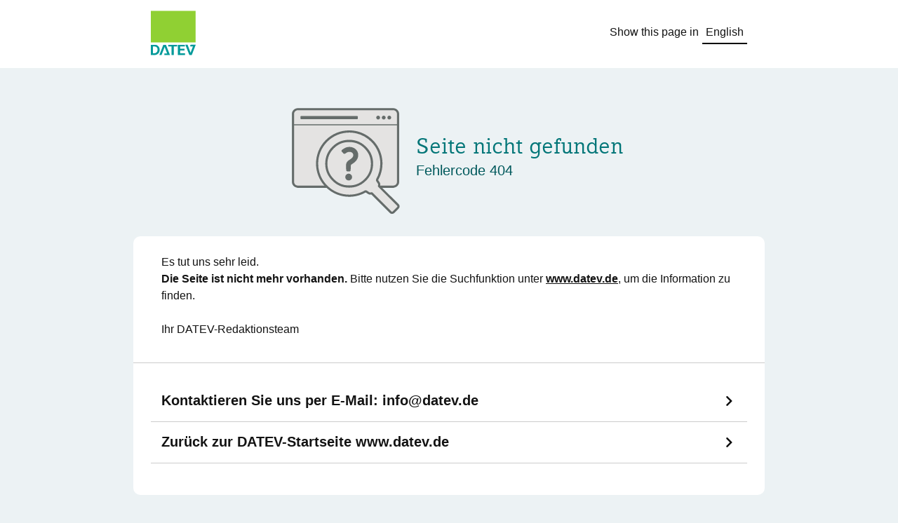

--- FILE ---
content_type: text/html
request_url: https://www.datev.de/errorpages/error404.html
body_size: 184551
content:
<!DOCTYPE html>
<html>

<head>
    <meta http-equiv="X-UA-Compatible" content="IE=edge" />
    <meta http-equiv="content-type" content="text/html; charset=utf-8" />
    <meta name="viewport" content="width=device-width, initial-scale=1, shrink-to-fit=no">
    <meta name="robots" content="noindex,nofollow">
    <meta name="datevtype" content="stoerung">
    <meta http-equiv="Expires" content="Thu, 11 Nov 1980 11:11:11 GMT">
    <meta http-equiv="Pragma" content="no-cache">
    <meta http-equiv="Cache-Control" content="no-cache">
    <meta http-equiv="Cache-Control" content="no-store">
    <title>Seite nicht gefunden – 404 Fehler</title>
    <style>
        .header,
        .whitebox {
            background-color: #fff
        }

        .message a,
        a.email,
        a:hover {
            text-decoration: underline
        }

        .changelanguage a:hover span,
        .links a:hover,
        a {
            text-decoration: none
        }

        @font-face {
            font-family: CompatilDatevW01-Regular;
            src: url([data-uri]) format('truetype'), url([data-uri]) format('woff');
            font-weight: 400;
            font-style: normal
        }

        * {
            margin: 0;
            padding: 0;
            color: #131313;
            font-family: "Segoe UI", Tahoma, Helvetica-Light, "Droid Sans Pro", sans-serif;
            -webkit-box-sizing: border-box;
            box-sizing: border-box
        }

        body {
            background-color: #ecf2f4;
            color: #000;
            font-size: 16px;
            line-height: 1.5;
            word-wrap: break-word;
            min-width: 320px
        }

        a {
            outline: 0 !important
        }

        .header {
            max-width: 1600px;
            margin: 0 auto
        }

        .header .container {
            padding-left: 6vw;
            padding-right: 6vw;
            max-width: 900px;
            margin: 0 auto;
            display: flex;
            align-items: center;
            justify-content: space-between
        }

        .header .container svg {
            display: block;
            margin-top: 10px;
            margin-bottom: 10px;
            width: 40px;
            height: 40px
        }

        .changelanguage,
        .footer .container,
        .headlinebox,
        .links {
            display: flex
        }

        .changelanguage a {
            display: inline-block;
            padding: 0 5px 3px;
            margin-left: 5px;
            border-bottom: 2px solid #000
        }

        .changelanguage a:hover {
            text-decoration: none;
            color: #00595c;
            border-color: #007577
        }

        .links a,
        .message {
            border-bottom: 1px solid #ccc
        }

        .changelanguage a span {
            color: currentColor
        }

        .content .container {
            padding: 40px 6vw 0;
            max-width: 900px;
            margin: 0 auto
        }

        .headlinebox {
            align-items: center;
            justify-content: center;
            gap: 15px;
            margin-bottom: 15px
        }

        .headlinebox h1 {
            color: #007577;
            font-size: 25px;
            font-weight: 400;
            font-family: CompatilDatevW01-Regular, Georgia, sans-serif;
            line-height: 30px;
            margin-bottom: 5px
        }

        .headlinebox p,
        .links a {
            font-size: 18px;
            line-height: 24px
        }

        .headlinebox p {
            color: #00595c;
            font-weight: 400
        }

        .links a,
        .message a {
            font-weight: 600;
            font-family: Segoe UI Semibold, sans-serif
        }

        .headlinebox svg {
            max-width: 30%;
            height: auto
        }

        .whitebox {
            border-radius: 10px;
            hyphens: auto
        }

        .message {
            padding: 25px 40px 35px
        }

        .message a:hover {
            color: #007577
        }

        .links {
            padding: 25px 25px 45px;
            flex-direction: column
        }

        .links a {
            padding: 25px 40px 27px 15px;
            background: url('data:image/svg+xml,<svg width="22" height="22" viewBox="0 0 22 22" fill="none" xmlns="http://www.w3.org/2000/svg"><path d="M15.444 11.484L9.34999 17.578C8.88799 18.04 8.13999 18.106 7.63399 17.688C7.06199 17.204 7.01799 16.368 7.54599 15.84L12.408 11L7.54599 6.13799C7.03999 5.63199 7.06199 4.77399 7.63399 4.28999C8.13999 3.87199 8.88799 3.95999 9.34999 4.39999L15.444 10.494C15.73 10.78 15.73 11.22 15.444 11.484Z" fill="%230F0F0F"/></svg>') calc(100% - 15px) 50% no-repeat
        }

        .links a:hover {
            background-color: rgba(0, 0, 0, .05)
        }

        .links span {
            font-family: Segoe UI Semibold, sans-serif
        }

        .footer .container {
            padding-left: 12vw;
            padding-right: 12vw;
            max-width: 900px;
            margin: 25px auto 0;
            flex-direction: column
        }

        .footer .container ul {
            list-style: none;
            display: flex
        }

        .footer .container li {
            margin-right: 15px
        }

        @media only screen and (min-width:480px) {
            .content .container {
                padding-top: 50px
            }

            .links a {
                padding-top: 15px;
                padding-bottom: 17px
            }

            .footer .container {
                flex-direction: row;
                justify-content: space-between;
                margin-top: 40px
            }

            .footer .container li {
                margin-left: 15px;
                margin-right: 15px
            }
        }

        @media only screen and (min-width:768px) {
            .content .container {
                padding-top: 80px
            }

            .headlinebox h1 {
                font-size: 26px;
                line-height: 32px;
                margin-bottom: 0
            }

            .links a {
                font-size: 20px;
                line-height: 26px
            }

            .footer .container {
                margin-top: 15px
            }
        }

        @media only screen and (min-width:993px) {

            .footer .container,
            .header .container {
                padding-left: 25px;
                padding-right: 25px
            }

            .header .container svg {
                margin-top: 15px;
                margin-bottom: 18px;
                width: 64px;
                height: 64px
            }

            .content .container {
                padding: 25px 0
            }

            .headlinebox h1 {
                font-size: 32px;
                line-height: 1.3;
                margin-bottom: 0
            }

            .headlinebox p {
                font-size: 20px;
                line-height: 1.4
            }
        }
    </style>
</head>

<body>
    <section class="header">
        <div class="container">
            <a id="logo" href="https://www.datev.de" target="_blank" rel="noopener noreferrer">
                <svg class="datevlogo" width="64" height="63" viewBox="0 0 64 63" fill="none" xmlns="http://www.w3.org/2000/svg">
                    <title>DATEV Logo</title>
                    <path fill-rule="evenodd" clip-rule="evenodd"
                        d="M3.07988 60.4825H4.74302C7.33012 60.4825 9.48604 58.8246 9.60924 55.6316C9.73243 52.6228 8.0077 50.7807 5.54379 50.7807H3.07988V60.4825ZM5.79018 48.386C9.73243 48.386 12.5659 51.3333 12.6275 55.8158C12.6275 59.8684 9.23965 63 5.2974 63H0V48.386H5.79018ZM38.6217 48.386H48.4158V50.8421H41.7632V54.0965H47.9846V56.5526H41.7632V60.6053H48.7238V62.9386H38.6217V48.386ZM19.1569 63V60.6667H23.2223L19.6497 51.4561L15.2762 63H12.1347L17.7401 48.4474H21.5592L27.2878 63H19.1569ZM24.7623 50.8421V48.386H37.3898V50.8421H32.77V62.9386H29.5053V50.8421H24.7623ZM56.3003 48.386V50.8421H59.9961L56.6083 59.6842L52.4196 48.3246H49.155L54.8835 62.8772H58.3946L64 48.3246L56.3003 48.386Z"
                        fill="#039A9A" />
                    <path d="M0 0H63.8152V45.0088H0V0Z" fill="#90D033" />
                </svg>
            </a>
            <div class="changelanguage">
                <span id="languageSwitcher">Show this page in</span>
                <a href="javascript:void(0);" onclick="changeLanguage()" class="english">
                    <span id="language">English</span>
                </a>
            </div>
        </div>
    </section>

    <section class="content" id="sec_de" style="display: block;">
        <div class="container">
            <div class="headlinebox">
                <svg width="200" height="200" viewBox="0 0 200 200" fill="none" xmlns="http://www.w3.org/2000/svg">
                    <path d="M31.3778 33.7334H167.689C171.4 33.7334 174.4 36.7334 174.4 40.4445V137.622C174.4 141.333 171.4 144.333 167.689 144.333H31.3778C27.6667 144.333 24.6667 141.333 24.6667 137.622V40.4445C24.6444 36.7334 27.6667 33.7334 31.3778 33.7334Z" fill="#E4E3E2" />
                    <path
                        d="M167.689 35.2888C170.533 35.2888 172.844 37.6 172.844 40.4444V137.622C172.844 140.467 170.511 142.778 167.689 142.778H31.3778C28.5333 142.778 26.2222 140.444 26.2222 137.622V40.4444C26.2222 37.6 28.5333 35.2888 31.3778 35.2888H167.689ZM167.689 32.1777H31.3778C26.8222 32.1777 23.1111 35.8888 23.1111 40.4444V137.622C23.1111 142.178 26.8222 145.889 31.3778 145.889H167.689C172.244 145.889 175.956 142.178 175.956 137.622V40.4444C175.956 35.8888 172.244 32.1777 167.689 32.1777Z"
                        fill="#656C6A" />
                    <path
                        d="M165.822 181.578C165.089 181.578 164.422 181.289 163.911 180.778L136.933 153.822C136.889 153.8 136.756 153.733 136.6 153.733C136.578 153.733 136.556 153.733 136.556 153.733L135.889 153.933C135.556 154.045 135.2 154.089 134.8 154.089C133.956 154.089 133.111 153.845 132.489 153.445L129.333 151.333C129.044 151.133 128.733 150.978 128.578 150.933C128.4 150.956 128.067 150.978 127.711 151.045C120.756 155.067 112.822 157.178 104.756 157.178C92.5333 157.178 81.0444 152.422 72.4 143.778C54.5333 125.911 54.5333 96.8223 72.4 78.9557C81.0667 70.289 92.5556 65.5334 104.8 65.5334C117.044 65.5334 128.556 70.3112 137.222 78.9557C144.467 86.2001 148.978 95.4001 150.267 105.533C151.511 115.289 149.533 125.356 144.711 133.889L144.667 134.045C144.511 134.467 144.444 134.933 144.422 135.111C144.467 135.289 144.644 135.667 144.867 136L146.911 139.067C147.533 139.978 147.733 141.4 147.4 142.445L147.178 143.133C147.156 143.222 147.222 143.422 147.267 143.511L174.222 170.467C175.289 171.533 175.289 173.245 174.222 174.289L167.711 180.8C167.222 181.311 166.556 181.578 165.822 181.578ZM104.711 79.0001C95.4889 79.0001 87.9556 82.1112 81.6889 88.5112C75.3556 94.8446 72.1333 102.556 72.1333 111.422C72.1333 120.289 75.2444 128.045 81.6667 134.445C88.0444 140.956 95.5778 144.111 104.689 144.111C113.8 144.111 121.422 140.867 127.689 134.445C134.111 128.022 137.244 120.489 137.244 111.4C137.244 102.311 134.044 94.8223 127.711 88.5112C121.533 82.2001 113.8 79.0223 104.711 79.0001Z"
                        fill="#E4E3E2" />
                    <path
                        d="M104.8 67.0889C116.133 67.0889 127.467 71.4222 136.111 80.0667C150.533 94.4889 152.889 116.356 143.267 133.267L143.178 133.556C142.978 134.156 142.822 134.933 142.867 135.289C142.889 135.644 143.2 136.356 143.556 136.889L145.6 139.956C145.956 140.489 146.089 141.4 145.911 142.022L145.689 142.711C145.511 143.311 145.711 144.178 146.156 144.622L173.133 171.556C173.578 172 173.578 172.733 173.133 173.178L166.622 179.689C166.4 179.911 166.111 180.022 165.8 180.022C165.489 180.022 165.2 179.911 164.978 179.689L138.022 152.711C137.689 152.378 137.111 152.178 136.578 152.178C136.4 152.178 136.244 152.2 136.089 152.244L135.4 152.467C135.222 152.533 135 152.556 134.778 152.556C134.267 152.556 133.711 152.422 133.333 152.178L130.178 150.067C129.644 149.711 129 149.4 128.733 149.4C128.711 149.4 128.689 149.4 128.644 149.4C128.333 149.4 127.689 149.489 127.133 149.6C120.244 153.644 112.489 155.667 104.733 155.667C93.4222 155.667 82.1111 151.356 73.4889 142.733C56.2 125.444 56.2 97.4 73.4889 80.1111C82.1333 71.4222 93.4667 67.0889 104.8 67.0889ZM104.711 145.667C114 145.667 122.178 142.333 128.822 135.533C135.489 128.889 138.822 120.978 138.822 111.4C138.822 101.822 135.489 94.0667 128.822 87.4C122.178 80.6 113.978 77.4222 104.711 77.4222C95.4444 77.4222 87.2444 80.6 80.5778 87.4C73.9111 94.0667 70.5778 102.089 70.5778 111.4C70.5778 120.711 73.9111 128.867 80.5778 135.533C87.2222 142.333 95.2667 145.667 104.711 145.667ZM104.8 63.9778C98.6444 63.9778 92.6444 65.1333 86.9778 67.4445C81.0889 69.8222 75.8222 73.3333 71.3111 77.8444C66.7778 82.3778 63.2889 87.6444 60.9111 93.5111C58.6 99.1778 57.4444 105.178 57.4444 111.333C57.4444 117.489 58.6222 123.489 60.9111 129.156C63.2889 135.044 66.8 140.311 71.3333 144.844C75.8444 149.356 81.1111 152.867 86.9778 155.244C92.6444 157.533 98.6222 158.711 104.778 158.711C113.022 158.711 121.133 156.556 128.267 152.511C128.289 152.511 128.311 152.511 128.311 152.511C128.356 152.533 128.422 152.578 128.489 152.622L131.644 154.733C132.511 155.311 133.667 155.644 134.822 155.644C135.378 155.644 135.889 155.578 136.356 155.422L162.822 181.889C163.622 182.689 164.689 183.133 165.844 183.133C167 183.133 168.067 182.689 168.867 181.889L175.378 175.378C177.044 173.711 177.044 171 175.378 169.356L148.867 142.889C149.333 141.378 149.044 139.489 148.178 138.178L146.133 135.111C146.089 135.044 146.044 134.978 146.022 134.911C146.044 134.8 146.089 134.644 146.133 134.533C148.6 130.133 150.333 125.4 151.311 120.444C152.289 115.467 152.444 110.378 151.822 105.333C151.178 100.244 149.711 95.3333 147.489 90.7111C145.2 85.9556 142.111 81.6222 138.333 77.8444C133.8 73.3111 128.533 69.8222 122.644 67.4222C116.956 65.1333 110.956 63.9778 104.8 63.9778ZM104.711 142.556C96.0222 142.556 88.8667 139.556 82.8 133.356C76.6889 127.244 73.7111 120.089 73.7111 111.444C73.7111 107.222 74.4667 103.267 75.9778 99.6667C77.4889 96.0444 79.7778 92.6889 82.8 89.6667C88.7556 83.5778 95.9333 80.6222 104.711 80.6222C113.489 80.6222 120.733 83.6667 126.6 89.6667V89.6889V89.7111C129.622 92.7333 131.911 96.0889 133.422 99.7111C134.933 103.311 135.689 107.289 135.689 111.489C135.689 120.133 132.711 127.311 126.622 133.4L126.6 133.422L126.578 133.444C120.622 139.467 113.267 142.556 104.711 142.556Z"
                        fill="#656C6A" />
                    <path d="M173.111 55.1333H24.2667V56.6889H173.111V55.1333Z" fill="#656C6A" />
                    <path d="M36.4 43.3777H115.911C116.533 43.3777 117.022 43.8666 117.022 44.4888V46.911C117.022 47.5332 116.533 48.0221 115.911 48.0221H36.4C35.7778 48.0221 35.2889 47.5332 35.2889 46.911V44.4888C35.2889 43.8666 35.8 43.3777 36.4 43.3777Z" fill="#656C6A" />
                    <path d="M146.022 48.4222C147.52 48.4222 148.733 47.2084 148.733 45.7111C148.733 44.2138 147.52 43 146.022 43C144.525 43 143.311 44.2138 143.311 45.7111C143.311 47.2084 144.525 48.4222 146.022 48.4222Z" fill="#656C6A" />
                    <path d="M153.956 48.4222C155.453 48.4222 156.667 47.2084 156.667 45.7111C156.667 44.2138 155.453 43 153.956 43C152.458 43 151.244 44.2138 151.244 45.7111C151.244 47.2084 152.458 48.4222 153.956 48.4222Z" fill="#656C6A" />
                    <path d="M161.867 48.4222C163.364 48.4222 164.578 47.2084 164.578 45.7111C164.578 44.2138 163.364 43 161.867 43C160.369 43 159.156 44.2138 159.156 45.7111C159.156 47.2084 160.369 48.4222 161.867 48.4222Z" fill="#656C6A" />
                    <path
                        d="M116.733 94.7554C115.467 91.7999 112.933 89.4666 109.733 88.3332C106.978 87.3332 103.8 87.2888 100.778 88.1999C98.2 88.9777 94.6667 91.6221 94.5111 91.7554C94.0889 92.0888 93.8444 92.5554 93.8 93.0666C93.7556 93.5777 93.9333 94.0443 94.2889 94.4221L96.4889 96.7777C97.1556 97.5332 98.3778 97.6443 99.2 97.0221C99.2222 96.9999 101.333 95.4221 102.822 94.9777C104.378 94.511 105.978 94.511 107.333 94.9777C108.622 95.4221 109.689 96.3999 110.2 97.5332C110.667 98.6221 110.644 99.9777 110.178 101.155C109.444 103 107.933 104.133 105.867 105.489L105.844 105.511C105.711 105.6 105.533 105.733 105.356 105.822C104.467 106.4 103.378 107.089 102.489 107.978C100.311 110.178 100.244 112.755 100.178 114.311C100.156 115.467 100.467 120.467 100.489 120.689C100.556 121.711 101.444 122.533 102.467 122.533H104.911C105.933 122.533 106.8 121.689 106.844 120.644C106.844 120.6 106.933 116.044 107.067 114.689C107.178 113.422 107.333 113.111 107.489 112.978C107.844 112.622 108.778 112.044 109.178 111.778C109.244 111.733 109.311 111.689 109.356 111.667C109.489 111.578 109.622 111.489 109.756 111.4C112.467 109.6 115.222 107.533 116.711 103.8C117.933 100.844 117.933 97.5554 116.733 94.7554Z"
                        fill="#656C6A" />
                    <path d="M104 135.422C101.333 135.422 99.1556 133.222 99.1556 130.578C99.1556 127.933 101.356 125.733 104 125.733C106.644 125.733 108.844 127.933 108.844 130.578C108.867 133.244 106.667 135.422 104 135.422Z" fill="#656C6A" />
                </svg>
                <div class="headline">
                    <h1>Seite nicht gefunden</h1>
                    <p>Fehlercode 404</p>
                </div>
            </div>
            <div class="whitebox">
                <div class="message">
                    <p>Es tut uns sehr leid.</p>
                    <p><strong>Die Seite ist nicht mehr vorhanden.</strong> Bitte nutzen Sie die Suchfunktion unter <a href="https://www.datev.de" target="_blank" rel="noopener noreferrer">www.datev.de</a>, um die Information zu finden.<br><br></p>
                    <p>Ihr DATEV-Redaktionsteam</p>
                </div>
                <div class="links">
                    <a href="mailto:info@datev.de" class="message-links first">Kontaktieren Sie uns per E-Mail: <span>info@datev.de</span></a>
                    <a href="https://www.datev.de" target="_blank" rel="noopener noreferrer" class="message-links">Zurück zur DATEV-Startseite <span>www.datev.de</span></a>
                </div>
            </div>
        </div>
    </section>

    <section class="content" id="sec_en" style="display: none;">
        <div class="container">
            <div class="headlinebox">
                <svg width="200" height="200" viewBox="0 0 200 200" fill="none" xmlns="http://www.w3.org/2000/svg">
                    <path d="M31.3778 33.7334H167.689C171.4 33.7334 174.4 36.7334 174.4 40.4445V137.622C174.4 141.333 171.4 144.333 167.689 144.333H31.3778C27.6667 144.333 24.6667 141.333 24.6667 137.622V40.4445C24.6444 36.7334 27.6667 33.7334 31.3778 33.7334Z" fill="#E4E3E2" />
                    <path
                        d="M167.689 35.2888C170.533 35.2888 172.844 37.6 172.844 40.4444V137.622C172.844 140.467 170.511 142.778 167.689 142.778H31.3778C28.5333 142.778 26.2222 140.444 26.2222 137.622V40.4444C26.2222 37.6 28.5333 35.2888 31.3778 35.2888H167.689ZM167.689 32.1777H31.3778C26.8222 32.1777 23.1111 35.8888 23.1111 40.4444V137.622C23.1111 142.178 26.8222 145.889 31.3778 145.889H167.689C172.244 145.889 175.956 142.178 175.956 137.622V40.4444C175.956 35.8888 172.244 32.1777 167.689 32.1777Z"
                        fill="#656C6A" />
                    <path
                        d="M165.822 181.578C165.089 181.578 164.422 181.289 163.911 180.778L136.933 153.822C136.889 153.8 136.756 153.733 136.6 153.733C136.578 153.733 136.556 153.733 136.556 153.733L135.889 153.933C135.556 154.045 135.2 154.089 134.8 154.089C133.956 154.089 133.111 153.845 132.489 153.445L129.333 151.333C129.044 151.133 128.733 150.978 128.578 150.933C128.4 150.956 128.067 150.978 127.711 151.045C120.756 155.067 112.822 157.178 104.756 157.178C92.5333 157.178 81.0444 152.422 72.4 143.778C54.5333 125.911 54.5333 96.8223 72.4 78.9557C81.0667 70.289 92.5556 65.5334 104.8 65.5334C117.044 65.5334 128.556 70.3112 137.222 78.9557C144.467 86.2001 148.978 95.4001 150.267 105.533C151.511 115.289 149.533 125.356 144.711 133.889L144.667 134.045C144.511 134.467 144.444 134.933 144.422 135.111C144.467 135.289 144.644 135.667 144.867 136L146.911 139.067C147.533 139.978 147.733 141.4 147.4 142.445L147.178 143.133C147.156 143.222 147.222 143.422 147.267 143.511L174.222 170.467C175.289 171.533 175.289 173.245 174.222 174.289L167.711 180.8C167.222 181.311 166.556 181.578 165.822 181.578ZM104.711 79.0001C95.4889 79.0001 87.9556 82.1112 81.6889 88.5112C75.3556 94.8446 72.1333 102.556 72.1333 111.422C72.1333 120.289 75.2444 128.045 81.6667 134.445C88.0444 140.956 95.5778 144.111 104.689 144.111C113.8 144.111 121.422 140.867 127.689 134.445C134.111 128.022 137.244 120.489 137.244 111.4C137.244 102.311 134.044 94.8223 127.711 88.5112C121.533 82.2001 113.8 79.0223 104.711 79.0001Z"
                        fill="#E4E3E2" />
                    <path
                        d="M104.8 67.0889C116.133 67.0889 127.467 71.4222 136.111 80.0667C150.533 94.4889 152.889 116.356 143.267 133.267L143.178 133.556C142.978 134.156 142.822 134.933 142.867 135.289C142.889 135.644 143.2 136.356 143.556 136.889L145.6 139.956C145.956 140.489 146.089 141.4 145.911 142.022L145.689 142.711C145.511 143.311 145.711 144.178 146.156 144.622L173.133 171.556C173.578 172 173.578 172.733 173.133 173.178L166.622 179.689C166.4 179.911 166.111 180.022 165.8 180.022C165.489 180.022 165.2 179.911 164.978 179.689L138.022 152.711C137.689 152.378 137.111 152.178 136.578 152.178C136.4 152.178 136.244 152.2 136.089 152.244L135.4 152.467C135.222 152.533 135 152.556 134.778 152.556C134.267 152.556 133.711 152.422 133.333 152.178L130.178 150.067C129.644 149.711 129 149.4 128.733 149.4C128.711 149.4 128.689 149.4 128.644 149.4C128.333 149.4 127.689 149.489 127.133 149.6C120.244 153.644 112.489 155.667 104.733 155.667C93.4222 155.667 82.1111 151.356 73.4889 142.733C56.2 125.444 56.2 97.4 73.4889 80.1111C82.1333 71.4222 93.4667 67.0889 104.8 67.0889ZM104.711 145.667C114 145.667 122.178 142.333 128.822 135.533C135.489 128.889 138.822 120.978 138.822 111.4C138.822 101.822 135.489 94.0667 128.822 87.4C122.178 80.6 113.978 77.4222 104.711 77.4222C95.4444 77.4222 87.2444 80.6 80.5778 87.4C73.9111 94.0667 70.5778 102.089 70.5778 111.4C70.5778 120.711 73.9111 128.867 80.5778 135.533C87.2222 142.333 95.2667 145.667 104.711 145.667ZM104.8 63.9778C98.6444 63.9778 92.6444 65.1333 86.9778 67.4445C81.0889 69.8222 75.8222 73.3333 71.3111 77.8444C66.7778 82.3778 63.2889 87.6444 60.9111 93.5111C58.6 99.1778 57.4444 105.178 57.4444 111.333C57.4444 117.489 58.6222 123.489 60.9111 129.156C63.2889 135.044 66.8 140.311 71.3333 144.844C75.8444 149.356 81.1111 152.867 86.9778 155.244C92.6444 157.533 98.6222 158.711 104.778 158.711C113.022 158.711 121.133 156.556 128.267 152.511C128.289 152.511 128.311 152.511 128.311 152.511C128.356 152.533 128.422 152.578 128.489 152.622L131.644 154.733C132.511 155.311 133.667 155.644 134.822 155.644C135.378 155.644 135.889 155.578 136.356 155.422L162.822 181.889C163.622 182.689 164.689 183.133 165.844 183.133C167 183.133 168.067 182.689 168.867 181.889L175.378 175.378C177.044 173.711 177.044 171 175.378 169.356L148.867 142.889C149.333 141.378 149.044 139.489 148.178 138.178L146.133 135.111C146.089 135.044 146.044 134.978 146.022 134.911C146.044 134.8 146.089 134.644 146.133 134.533C148.6 130.133 150.333 125.4 151.311 120.444C152.289 115.467 152.444 110.378 151.822 105.333C151.178 100.244 149.711 95.3333 147.489 90.7111C145.2 85.9556 142.111 81.6222 138.333 77.8444C133.8 73.3111 128.533 69.8222 122.644 67.4222C116.956 65.1333 110.956 63.9778 104.8 63.9778ZM104.711 142.556C96.0222 142.556 88.8667 139.556 82.8 133.356C76.6889 127.244 73.7111 120.089 73.7111 111.444C73.7111 107.222 74.4667 103.267 75.9778 99.6667C77.4889 96.0444 79.7778 92.6889 82.8 89.6667C88.7556 83.5778 95.9333 80.6222 104.711 80.6222C113.489 80.6222 120.733 83.6667 126.6 89.6667V89.6889V89.7111C129.622 92.7333 131.911 96.0889 133.422 99.7111C134.933 103.311 135.689 107.289 135.689 111.489C135.689 120.133 132.711 127.311 126.622 133.4L126.6 133.422L126.578 133.444C120.622 139.467 113.267 142.556 104.711 142.556Z"
                        fill="#656C6A" />
                    <path d="M173.111 55.1333H24.2667V56.6889H173.111V55.1333Z" fill="#656C6A" />
                    <path d="M36.4 43.3777H115.911C116.533 43.3777 117.022 43.8666 117.022 44.4888V46.911C117.022 47.5332 116.533 48.0221 115.911 48.0221H36.4C35.7778 48.0221 35.2889 47.5332 35.2889 46.911V44.4888C35.2889 43.8666 35.8 43.3777 36.4 43.3777Z" fill="#656C6A" />
                    <path d="M146.022 48.4222C147.52 48.4222 148.733 47.2084 148.733 45.7111C148.733 44.2138 147.52 43 146.022 43C144.525 43 143.311 44.2138 143.311 45.7111C143.311 47.2084 144.525 48.4222 146.022 48.4222Z" fill="#656C6A" />
                    <path d="M153.956 48.4222C155.453 48.4222 156.667 47.2084 156.667 45.7111C156.667 44.2138 155.453 43 153.956 43C152.458 43 151.244 44.2138 151.244 45.7111C151.244 47.2084 152.458 48.4222 153.956 48.4222Z" fill="#656C6A" />
                    <path d="M161.867 48.4222C163.364 48.4222 164.578 47.2084 164.578 45.7111C164.578 44.2138 163.364 43 161.867 43C160.369 43 159.156 44.2138 159.156 45.7111C159.156 47.2084 160.369 48.4222 161.867 48.4222Z" fill="#656C6A" />
                    <path
                        d="M116.733 94.7554C115.467 91.7999 112.933 89.4666 109.733 88.3332C106.978 87.3332 103.8 87.2888 100.778 88.1999C98.2 88.9777 94.6667 91.6221 94.5111 91.7554C94.0889 92.0888 93.8444 92.5554 93.8 93.0666C93.7556 93.5777 93.9333 94.0443 94.2889 94.4221L96.4889 96.7777C97.1556 97.5332 98.3778 97.6443 99.2 97.0221C99.2222 96.9999 101.333 95.4221 102.822 94.9777C104.378 94.511 105.978 94.511 107.333 94.9777C108.622 95.4221 109.689 96.3999 110.2 97.5332C110.667 98.6221 110.644 99.9777 110.178 101.155C109.444 103 107.933 104.133 105.867 105.489L105.844 105.511C105.711 105.6 105.533 105.733 105.356 105.822C104.467 106.4 103.378 107.089 102.489 107.978C100.311 110.178 100.244 112.755 100.178 114.311C100.156 115.467 100.467 120.467 100.489 120.689C100.556 121.711 101.444 122.533 102.467 122.533H104.911C105.933 122.533 106.8 121.689 106.844 120.644C106.844 120.6 106.933 116.044 107.067 114.689C107.178 113.422 107.333 113.111 107.489 112.978C107.844 112.622 108.778 112.044 109.178 111.778C109.244 111.733 109.311 111.689 109.356 111.667C109.489 111.578 109.622 111.489 109.756 111.4C112.467 109.6 115.222 107.533 116.711 103.8C117.933 100.844 117.933 97.5554 116.733 94.7554Z"
                        fill="#656C6A" />
                    <path d="M104 135.422C101.333 135.422 99.1556 133.222 99.1556 130.578C99.1556 127.933 101.356 125.733 104 125.733C106.644 125.733 108.844 127.933 108.844 130.578C108.867 133.244 106.667 135.422 104 135.422Z" fill="#656C6A" />
                </svg>
                <div class="headline">
                    <h1>Page not found</h1>
                    <p>Error code 404</p>
                </div>
            </div>
            <div class="whitebox">
                <div class="message">
                    <p>We are sorry.</p>
                    <p><strong>This page doesn’t exist anymore.</strong> Please use the search function on <a href="https://www.datev.com" target="_blank" rel="noopener noreferrer">www.datev.com</a> to find the information required.<br><br></p>
                    <p>Your DATEV editorial team</p>
                </div>
                <div class="links">
                    <a href="mailto:info@datev.com" class="message-links first">Contact us by e-mail: <span>info@datev.com</span></a>
                    <a href="https://www.datev.com" target="_blank" rel="noopener noreferrer" class="message-links">Back to DATEV homepage <span>www.datev.com</span></a>
                </div>
            </div>
        </div>
    </section>

    <section class="footer">
        <div class="container">
            <span>© 2026 DATEV eG</span>
            <ul>
                <li><a id="dataprotect" href="http://go.datev.de/datenschutz" target="_blank" rel="noopener noreferrer"> Datenschutz</a></li>
                <li><a id="imprint" href="http://go.datev.de/impressum" target="_blank" rel="noopener noreferrer"> Impressum</a></li>
            </ul>
        </div>
    </section>

    <script>
        var div_en = document.getElementById("sec_en");
        var div_de = document.getElementById("sec_de");
        var switcher = document.getElementById("languageSwitcher");
        var language = document.getElementById("language");
        var logo = document.getElementById("logo");
        var dataprotect = document.getElementById("dataprotect");
        var imprint = document.getElementById("imprint");

        function switchToGerman() {
            div_de.style.display = "block";
            div_en.style.display = "none";
            switcher.innerText = "Show this page in";
            language.innerText = "English";
            logo.setAttribute("href", "https://www.datev.de")
            dataprotect.setAttribute("href", "https://www.datev.de/go/datenschutz")
            dataprotect.innerText = "Datenschutz";
            imprint.setAttribute("href", "https://www.datev.de/go/impressum")
            imprint.innerText = "Impressum";
            document.title = "Fehler – Error";
        }

        function switchToEnglish() {
            div_en.style.display = "block";
            div_de.style.display = "none";
            switcher.innerText = "Diese Seite anzeigen auf";
            language.innerText = "Deutsch";
            logo.setAttribute("href", "https://www.datev.com")
            dataprotect.setAttribute("href", "https://www.datev.com/data-protection")
            dataprotect.innerText = "Data Protection";
            imprint.setAttribute("href", "https://www.datev.com/imprint")
            imprint.innerText = "Imprint";
            document.title = "Error – Fehler";
        }

        function changeLanguage() {

            if (div_en.style.display === "none") {
                switchToEnglish();
            }

            else if (div_de.style.display === "none") {
                switchToGerman();
            }
        }
    </script>

</body>

</html>